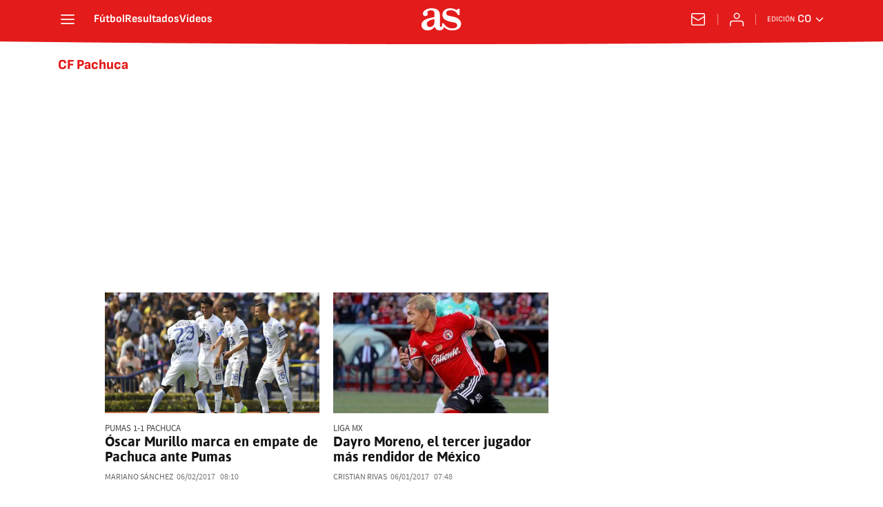

--- FILE ---
content_type: application/x-javascript;charset=utf-8
request_url: https://smetrics.as.com/id?d_visid_ver=5.4.0&d_fieldgroup=A&mcorgid=2387401053DB208C0A490D4C%40AdobeOrg&mid=62210347142588203580099147188015160048&ts=1768678301269
body_size: -40
content:
{"mid":"62210347142588203580099147188015160048"}